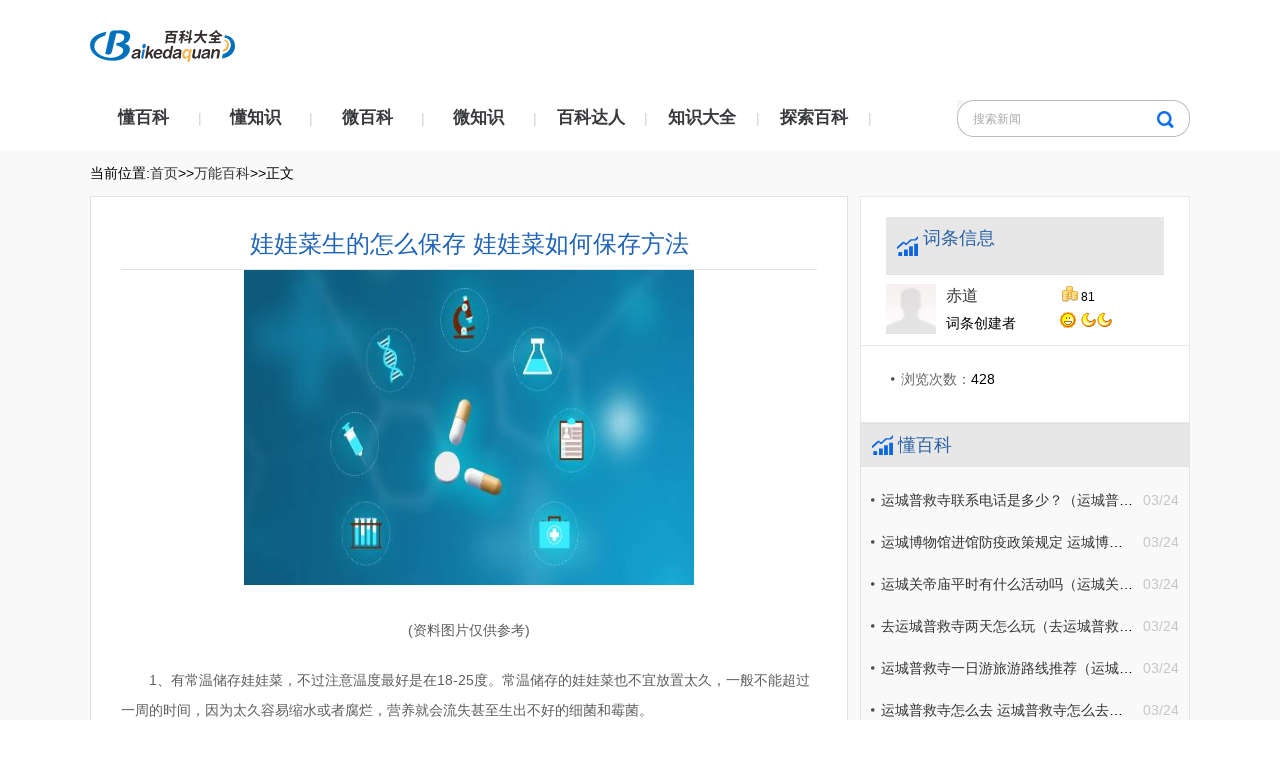

--- FILE ---
content_type: text/html
request_url: http://ty.baikedaquan.com.cn/daquan/2023012426976.html
body_size: 9202
content:
<!DOCTYPE html>
<HTML>

<HEAD>
    <META charset="utf-8">
    <title>娃娃菜生的怎么保存 娃娃菜如何保存方法_百科大全</title>
    <meta name="keywords" content="百科大全，商业门户网站,新媒体,网络媒体,新闻,财经,体育,娱乐,时尚,汽车,房产,科技,图片,论坛,微博,博客,视频,电影,电视剧">
    <meta name="description" content="1、有常温储存娃娃菜，不过注意温度最好是在18-25度。常温储存的娃娃菜也不宜放置太久，一般不能超过一周的时间，因为太久容易缩水或者腐烂，">
    <LINK rel="stylesheet" type="text/css" href="http://www.baikedaquan.com.cn/static/css/same.css">
    <LINK rel="stylesheet" type="text/css" href="http://www.baikedaquan.com.cn/static/css/nr.css">
    <link rel="stylesheet" type="text/css" href="http://www.baikedaquan.com.cn/static/css/_sitegray_d.css" />
    <script language="javascript" src="http://www.baikedaquan.com.cn/static/js/_sitegray.js"></script>
    <link rel="stylesheet" type="text/css" href="http://www.baikedaquan.com.cn/static/css/content.vsb.css" />
    <LINK href="http://www.baikedaquan.com.cn/static/css/photoswipe.css" type="text/css" rel="stylesheet">
    <link rel="shortcut icon" href="http://www.baikedaquan.com.cn/static/images/favicon.png" type="image/x-icon">
    <script src="http://www.baikedaquan.com.cn/static/js/uaredirect.js" type="text/javascript"></script>
    <SCRIPT type=text/javascript>uaredirect("http://m.baikedaquan.com.cn/ty/daquan/2023012426976.html");</SCRIPT>
    <base target="_blank"/>
    <style>
        .v_news_content{text-indent: 2em;}
        .v_news_content img{max-width: 500px !important;height: auto !important;margin: auto;display: block;}
        /*最新推荐*/
        .listbox {min-height: 800px;margin-top: 10px;}
        .listbox a{text-decoration: none;color: #666666;}
        .listbox .newstittle {border-bottom: 1px solid #e5e5e5;position: relative;margin-bottom: 10px;_margin-bottom: px;width: auto;height: 40px;}
        .listbox .newstittle h1 {position: absolute;font-weight: bold;left: 0;bottom: 0;margin-bottom: -1px;border-bottom: 2px solid #1a5fb3;line-height: 38px;color: #333;font-size: 18px;list-style-type: none;}
        .listbox a .clist {border-bottom: 1px solid #e5e5e5;padding: 15px 0;height: 102px;overflow: hidden;}
        .listbox a .clist img {float: left;width: 153px;height: 105px;margin: 0 15px 0 0;}
        .listbox a .clist h2 {font-size: 20px;line-height: 30px;color: #333;list-style-type: none;font-weight: normal;}
        .listbox a .clist p {height: 48px;overflow: hidden;text-overflow: ellipsis;color: #999;line-height: 24px;margin: 5px 0;font-size: 12px;}
        .listbox a .clist em {color: #1a5fb3;font-style: normal;font-size: 12px;}
        /*最新推荐*/
    </style>
</HEAD>
                  
     <BODY style="zoom: 1">
<style>
    .foot a{color: #fff;}
</style>
<!--头部-->
<DIV class="head wrap">
    <DIV class="width-1100 padding-top-30">
        <DIV class="yndx_logo fl">
            <a href="http://www.baikedaquan.com.cn?b=0" title="百科大全" target="_blank"><img src="http://www.baikedaquan.com.cn/static/images/logo.png" border="0"></a>
        </DIV>
    </DIV>
</DIV>
<!--导航部分-->
<DIV class="nr2 cleafix">
    <DIV class="width-1100">
        <ul class="nav fl">
                        <li><a href="http://www.baikedaquan.com.cn/jx/" title="懂百科">懂百科</a><span>|</span></li>
                        <li><a href="http://www.baikedaquan.com.cn/tj/" title="懂知识">懂知识</a><span>|</span></li>
                        <li><a href="http://www.baikedaquan.com.cn/sh/" title="微百科">微百科</a><span>|</span></li>
                        <li><a href="http://www.baikedaquan.com.cn/jy/" title="微知识">微知识</a><span>|</span></li>
                        <li><a href="http://www.baikedaquan.com.cn/kj/" title="百科达人">百科达人</a><span>|</span></li>
                        <li><a href="http://cj.baikedaquan.com.cn/" title="知识大全">知识大全</a><span>|</span></li>
                        <li><a href="http://ys.baikedaquan.com.cn/" title="探索百科">探索百科</a><span>|</span></li>
                    </ul>
        <DIV class="search fr">
            <form action="http://www.duosou.net/" method="get" id="au4a" style="display: inline">
                <input name="keyword" id="showkeycode194127" type="text" value="搜索新闻" class="text">
                <input type="submit" value="" class="submit">
            </form>
        </DIV>
    </DIV>
</DIV><!--内容-->
<DIV class="bjh wrap cleafix">
    <DIV class="width-1100">
        <!--当前位置-->
        <DIV class="dpdq">
            <div class="cleafix">
                当前位置:<a href="http://www.baikedaquan.com.cn?b=0">首页</a>>><a href="http://ty.baikedaquan.com.cn/">万能百科</a>>>正文
            </div>
        </DIV>
        <DIV class="list_zh cleafix">
            <DIV class="list content fl cleafix">
                <form name="_newscontent_fromname">
                    <div class="con_nav">
                        <h2 align="center">娃娃菜生的怎么保存 娃娃菜如何保存方法</h2>
                        <div id="vsb_content" class="hznr">
                            <div class="v_news_content">
                                <p style="text-align: center"><img style="display:block;margin:auto;" width="450" src="http://img.haixiafeng.com.cn/2022/0923/20220923110939446.jpg" /></br>(资料图片仅供参考)</p><p>1、有常温储存娃娃菜，不过注意温度最好是在18-25度。常温储存的娃娃菜也不宜放置太久，一般不能超过一周的时间，因为太久容易缩水或者腐烂，营养就会流失甚至生出不好的细菌和霉菌。</p><p>2、还有一种储存方式就是晒干，晒干后如果需要吃只需要拿一些来泡发，然后炒着吃就行，非常方便。但是晒干的口感可能会相对硬，但是储存的时间却是最久的。</p><a href='' target=_blank class=keylink></a>                            </div>
                            <div></div>
                        </div>
                        <p class="label" style="color: #fff;font-size: 12px;">标签：
                                                    </p>
                        <div id="div_vote_id"></div>
                        <p align="right">
                            下一条：<a href="http://ty.baikedaquan.com.cn/daquan/2023012426977.html">凤冠花嫁简单教程（凤冠花嫁图解）</a>
                        </p>
                    </div>
                </form>
                <div class="listbox">
                    <div class="newstittle">
                        <h1>最新推荐</h1>
                    </div>
                                                            <a href="http://cj.baikedaquan.com.cn/daquan/2023032439127.html">
                        <div class="clist">
                            <img src="http://img.tiantaivideo.com/2022/0610/20220610111617804.jpg" width="133" height="88">                            <h2>教育部：2022年九年义务教育巩固率为95.5%</h2>
                            <p>数据显示，2022年，九年义务教育巩固率95 5%，比上年提高0 1个百分点。</p>
                            <em>2023-03-24</em>
                        </div>
                    </a>
                                        <a href="http://cj.baikedaquan.com.cn/daquan/2023032439126.html">
                        <div class="clist">
                            <img src="http://img.tiantaivideo.com/2022/0610/20220610111617804.jpg" width="133" height="88">                            <h2>加快县域优质医疗卫生资源扩容（民生观）</h2>
                            <p>持续提升县域医疗卫生服务能力，让医疗资源沉得下去、医疗人才留得下来，群众能就近获得更加公平可及、系统连续的医疗卫生服务，</p>
                            <em>2023-03-24</em>
                        </div>
                    </a>
                                        <a href="http://www.baikedaquan.com.cn/daquan/2023032439125.html">
                        <div class="clist">
                            <img src="http://img.haixiafeng.com.cn/2022/0923/20220923110953257.jpg" width="133" height="88">                            <h2>威海文旅消费券怎么领 济南文旅优惠券怎么领</h2>
                            <p>第六届威海市文化和旅游惠民消费季每个人都可以领的微信文旅惠民消费券来了！全市百家景区景点、影院、书店等文旅商家门店，使用微信支付购买</p>
                            <em>2023-03-24</em>
                        </div>
                    </a>
                                        <a href="http://www.baikedaquan.com.cn/daquan/2023032439124.html">
                        <div class="clist">
                            <img src="http://img.9774.com.cn/2022/0923/20220923111844496.jpg" width="133" height="88">                            <h2>威海市文化和旅游惠民消费券发放安排</h2>
                            <p>第六届威海市文化和旅游惠民消费季每个人都可以领的微信文旅惠民消费券来了！全市百家景区景点、影院、书店等文旅商家门店，使用微信支付购买</p>
                            <em>2023-03-24</em>
                        </div>
                    </a>
                                        <a href="http://www.baikedaquan.com.cn/daquan/2023032439123.html">
                        <div class="clist">
                            <img src="http://img.rexun.cn/2022/0610/20220610101049230.jpg" width="133" height="88">                            <h2>威海家电消费券什么时候能领 威海家电消费券什么时候能领到</h2>
                            <p>2022年9月15日上午10:00，300万元家电消费券准时开抢！活动时间2022年9月15日-2022年10月7日，每日上午10:00开始抢券，资金核销完，活</p>
                            <em>2023-03-24</em>
                        </div>
                    </a>
                                        <a href="http://www.baikedaquan.com.cn/daquan/2023032439122.html">
                        <div class="clist">
                            <img src="http://img.kjw.cc/2022/0923/20220923103253964.jpg" width="133" height="88">                            <h2>威海家电消费券使用后需要进行资料备案吗</h2>
                            <p>威海家电消费券资料备案消费者使用消费券购买家电后，务必于两日内在云闪付APP家电消费券&ldquo;资料备案&rdquo;端口上传与云闪付注册名一致的实名制发票</p>
                            <em>2023-03-24</em>
                        </div>
                    </a>
                                        <a href="http://www.baikedaquan.com.cn/daquan/2023032439121.html">
                        <div class="clist">
                            <img src="http://img.henan.wang/2022/0610/20220610021156849.jpg" width="133" height="88">                            <h2>威海家电消费券领取规则 家电消费券怎么领</h2>
                            <p>威海家电消费券领取规则为保证消费券政策普惠性，消费者每人每日仅限领取一张（即10种组合消费券中一种），先到先得，领完为止。消费券当日有</p>
                            <em>2023-03-24</em>
                        </div>
                    </a>
                                        <a href="http://www.baikedaquan.com.cn/daquan/2023032439120.html">
                        <div class="clist">
                            <img src="http://www.lygmedia.com/uploadfile/2022/0923/20220923103829397.jpg" width="133" height="88">                            <h2>威海哪些商家参与了家电消费券活动 威海惠民消费券</h2>
                            <p>威海家电消费券参与商家名单参与活动商家名单（扫码查看）用券标准1 个人消费者在威海市报名的家电销售企业（名单见后）实名制购买电视、冰箱</p>
                            <em>2023-03-24</em>
                        </div>
                    </a>
                                        <a href="http://www.baikedaquan.com.cn/daquan/2023032439119.html">
                        <div class="clist">
                            <img src="http://img.9774.com.cn/2022/0923/20220923111756538.jpg" width="133" height="88">                            <h2>威海家电消费券使用标准（威海家家悦电子券怎么用）</h2>
                            <p>威海家电消费券用券标准1 个人消费者在威海市报名的家电销售企业（名单见后）实名制购买电视、冰箱、洗衣机、空调、燃气灶、抽油烟机、手机、</p>
                            <em>2023-03-24</em>
                        </div>
                    </a>
                                        <a href="http://www.baikedaquan.com.cn/daquan/2023032439118.html">
                        <div class="clist">
                            <img src="http://img.haixiafeng.com.cn/2022/0610/20220610014720930.jpg" width="133" height="88">                            <h2>威海家电消费券使用时有什么要求</h2>
                            <p>威海家电消费券使用规则1 消费者在参与活动商家消费时，若满足使用标准，可使用消费券抵扣相应金额，单个订单限使用1张家电消费券，对应开具1</p>
                            <em>2023-03-24</em>
                        </div>
                    </a>
                                        <a href="http://www.baikedaquan.com.cn/daquan/2023032439117.html">
                        <div class="clist">
                            <img src="http://imgnews.ruanwen.com.cn/2022/0610/20220610111050641.jpg" width="133" height="88">                            <h2>威海家电消费券每天只能领取一张吗 威海家电消费券每天只能领取一张吗是真的吗</h2>
                            <p>威海家电消费券领取方式1 个人消费者在参与活动商家，使用云闪付APP扫描对应面值消费券二维码进行领取。2 消费者在云闪付APP页面领券端口领取</p>
                            <em>2023-03-24</em>
                        </div>
                    </a>
                                        <a href="http://www.baikedaquan.com.cn/daquan/2023032439116.html">
                        <div class="clist">
                            <img src="http://img.tiantaivideo.com/2022/0610/20220610111552670.jpg" width="133" height="88">                            <h2>常态化防控区域是什么风险等级 防控地区风险等级动态管理</h2>
                            <p>根据国家卫健委官网最新发布《新型冠状病毒肺炎防控方案(第九版)》：☞常态化防控区域：没有疫情发生的县(市、区、旗)全域实行常态化防控措施;</p>
                            <em>2023-03-24</em>
                        </div>
                    </a>
                                        <a href="http://www.baikedaquan.com.cn/daquan/2023032439115.html">
                        <div class="clist">
                            <img src="http://img.bfce.cn/2022/0610/20220610020015108.jpg" width="133" height="88">                            <h2>9月威海家电消费券发放安排</h2>
                            <p>2022年9月15日上午10:00，300万元家电消费券准时开抢！活动时间2022年9月15日-2022年10月7日，每日上午10:00开始抢券，资金核销完，活</p>
                            <em>2023-03-24</em>
                        </div>
                    </a>
                                        <a href="http://www.baikedaquan.com.cn/daquan/2023032439114.html">
                        <div class="clist">
                            <img src="http://img.9774.com.cn/2022/0923/20220923111844496.jpg" width="133" height="88">                            <h2>常态化防控区域可以自由出入吗（常态化防控区域可以去外地吗）</h2>
                            <p>常态化防控区域可以自由出入吗？答：可以，常态化防控地区为所有中高风险区解除后，没有疫情发生的县（市、区、旗）全域实行常态化防控措施区</p>
                            <em>2023-03-24</em>
                        </div>
                    </a>
                                        <a href="http://www.baikedaquan.com.cn/daquan/2023032439113.html">
                        <div class="clist">
                            <img src="http://www.jxyuging.com/uploadfile/2022/0610/20220610012442173.jpg" width="133" height="88">                            <h2>台风梅花对威海有什么影响（台风梅花对威海有什么影响没）</h2>
                            <p>台风蓝色预警今年第12号台风&ldquo;梅花&rdquo;(强台风级)14日06时中心距离浙江省象山县东南方向约260公里，中心附近最大风力14级，中心气压955百帕。预</p>
                            <em>2023-03-24</em>
                        </div>
                    </a>
                                        <a href="http://www.baikedaquan.com.cn/daquan/2023032439112.html">
                        <div class="clist">
                            <img src="http://img.haixiafeng.com.cn/2022/0610/20220610014802260.jpg" width="133" height="88">                            <h2>2022常态化​防控区域是低风​险区吗？</h2>
                            <p>2022常态化防控区域是低风险区吗？答：不是。二者是不同的概念。根据国家卫健委官网最新发布《新型冠状病毒肺炎防控方案(第九版)》：☞常态化</p>
                            <em>2023-03-24</em>
                        </div>
                    </a>
                                        <a href="http://www.baikedaquan.com.cn/daquan/2023032439111.html">
                        <div class="clist">
                            <img src="http://www.lygmedia.com/uploadfile/2022/0923/20220923103853871.jpg" width="133" height="88">                            <h2>山东威海退役军人成人高考怎么报名（威海成人高考去哪里报名）</h2>
                            <p>山东威海退役军人成人高考如何报名？山东省教育招生考试院官网（www sdzk cn）是山东省唯一报名网站。考生必须本人登录网上报名系统完成报名，</p>
                            <em>2023-03-24</em>
                        </div>
                    </a>
                                        <a href="http://www.baikedaquan.com.cn/daquan/2023032439110.html">
                        <div class="clist">
                            <img src="http://img.kjw.cc/2022/0923/20220923103413888.jpg" width="133" height="88">                            <h2>威海市气象台9月15日14时00分发布暴雨黄色预警信号</h2>
                            <p>市气象台9月15日14时00分将暴雨蓝色预警信号升级为暴雨黄色预警信号！天气预报威海市气象台2022年9月15日14时00分将暴雨蓝色预警信号升级为暴</p>
                            <em>2023-03-24</em>
                        </div>
                    </a>
                                        <a href="http://www.baikedaquan.com.cn/daquan/2023032439109.html">
                        <div class="clist">
                            <img src="http://img.dzwindows.com/2022/0610/20220610113213263.jpg" width="133" height="88">                            <h2>威海什么企业可以参与消费季活动</h2>
                            <p>什么样的企业可以参与消费季活动？一、行业界定（1）A级旅游景区，以及其他景点、采摘园、游乐园、海洋馆等各种观光游乐类；（2）锡镶、剪纸等</p>
                            <em>2023-03-24</em>
                        </div>
                    </a>
                                        <a href="http://www.baikedaquan.com.cn/daquan/2023032439108.html">
                        <div class="clist">
                            <img src="http://www.lygmedia.com/uploadfile/2022/0923/20220923103950414.jpg" width="133" height="88">                            <h2>台风梅花最新消息 台风梅花最新消息2022</h2>
                            <p>台风&ldquo;梅花&rdquo;最新消息据气象部门预报，今年第12号台风&ldquo;梅花&rdquo;已于9月13日凌晨移入东海南部海面，将以每小时10-15里的速度向偏北转西北方向移</p>
                            <em>2023-03-24</em>
                        </div>
                    </a>
                                        <a href="http://www.baikedaquan.com.cn/daquan/2023032439107.html">
                        <div class="clist">
                            <img src="http://hnimg.zgyouth.cc/2022/0610/20220610115050980.jpg" width="133" height="88">                            <h2>2022年9月15日20时聊城东昌府区新增2例无症状感染者</h2>
                            <p>聊城疫情情况：以下内容来源于2022年9月15日聊城疾控账号2022年9月15日20时，聊城市新增2例新冠肺炎本土无症状感染者，均在东昌府区，均系集中</p>
                            <em>2023-03-24</em>
                        </div>
                    </a>
                                        <a href="http://www.baikedaquan.com.cn/daquan/2023032439106.html">
                        <div class="clist">
                            <img src="http://adminimg.szweitang.cn/2022/0923/20220923095021903.jpg" width="133" height="88">                            <h2>山东省气象台于9月14日06时继续发布海上大风黄色预警</h2>
                            <p>山东省气象台于9月14日06时继续发布海上大风黄色预警：受&ldquo;梅花&rdquo;外围及本体影响，14日白天到夜间，黄海中部东北风转偏东风7～8级阵风9～10级</p>
                            <em>2023-03-24</em>
                        </div>
                    </a>
                                        <a href="http://ty.baikedaquan.com.cn/daquan/2023032439065.html">
                        <div class="clist">
                            <img src="http://www.lygmedia.com/uploadfile/2022/0923/20220923103842606.jpg" width="133" height="88">                            <h2>立春也称作什么 立春也叫做什么</h2>
                            <p>1、立春又叫&ldquo;打春&rdquo;，是表示一年的春天开始的意思，也表示一年开始的意思。立春，意味着新的一个轮回已开启，乃万物起始、一切更生之义也。立</p>
                            <em>2023-03-24</em>
                        </div>
                    </a>
                                        <a href="http://wh.baikedaquan.com.cn/daquan/2023032439064.html">
                        <div class="clist">
                            <img src="http://img.xhyb.net.cn/2022/0923/20220923104726824.jpg" width="133" height="88">                            <h2>台球厅转让合同</h2>
                            <p>台球厅转让合同(汇编9篇)在人们愈发重视契约的社会中，随时随地，各种场景都有可能使用到合同，签订合同能促使双方规范地承诺和履行合作。那么</p>
                            <em>2023-03-24</em>
                        </div>
                    </a>
                                        <a href="http://ty.baikedaquan.com.cn/daquan/2023032439063.html">
                        <div class="clist">
                            <img src="http://img.xhyb.net.cn/2022/0923/20220923104706918.jpg" width="133" height="88">                            <h2>描写雨水节气的唯美句子（描写雨水节气的唯美句子有哪些）</h2>
                            <p>1、细雨飘飞精神爽，小雨滴答喜气添，大雨倾盆福满聚，暴雨袭来，嘿嘿，赶紧躲！2、雨水到来天地欢，万物焕发新容颜。甘霖普降润无声，田野蓬</p>
                            <em>2023-03-24</em>
                        </div>
                    </a>
                                        <a href="http://wh.baikedaquan.com.cn/daquan/2023032439062.html">
                        <div class="clist">
                            <img src="http://www.lygmedia.com/uploadfile/2022/0923/20220923103829397.jpg" width="133" height="88">                            <h2>学校招生代理合同</h2>
                            <p>学校招生代理合同(3篇)随着人们对法律的了解日益加深，合同的地位越来越不容忽视，在达成意见一致时，制定合同可以享有一定的自由。合同有不同</p>
                            <em>2023-03-24</em>
                        </div>
                    </a>
                                        <a href="http://ty.baikedaquan.com.cn/daquan/2023032439061.html">
                        <div class="clist">
                            <img src="http://img.haixiafeng.com.cn/2022/0923/20220923110912522.jpg" width="133" height="88">                            <h2>立春什么日子（立春什么日子结束）</h2>
                            <p>1、立春，为二十四节气之首，又名正月节、岁节、改岁、岁旦等。立，是&ldquo;开始&rdquo;之意；春，代表着温暖、生长。二十四节气最初是依据&ldquo;斗转星移&rdquo;</p>
                            <em>2023-03-24</em>
                        </div>
                    </a>
                                        <a href="http://wh.baikedaquan.com.cn/daquan/2023032439060.html">
                        <div class="clist">
                            <img src="http://caixunimg.483.cn/2022/0610/20220610014231601.jpg" width="133" height="88">                            <h2>大学学期学习计划</h2>
                            <p>大学学期学习计划精选15篇时间就如同白驹过隙般的流逝，迎接我们的将是新的生活，新的挑战，做好计划，让自己成为更有竞争力的人吧。那么你真</p>
                            <em>2023-03-24</em>
                        </div>
                    </a>
                                        <a href="http://ty.baikedaquan.com.cn/daquan/2023032439059.html">
                        <div class="clist">
                            <img src="http://www.dianxian.net/uploadfile2022/0610/20220610022121172.jpg" width="133" height="88">                            <h2>立春暖心祝福语 立春温馨祝福</h2>
                            <p>1、春雨浸润了大地生命，百花争艳。2、游玩踏青，春季旅行，心平处处风景。立春旅行，一路顺风!3、保持青春添活力，功成名就，必定春风得意。4</p>
                            <em>2023-03-24</em>
                        </div>
                    </a>
                                        <a href="http://wh.baikedaquan.com.cn/daquan/2023032439058.html">
                        <div class="clist">
                            <img src="http://www.jxyuging.com/uploadfile/2022/0923/20220923105500174.jpg" width="133" height="88">                            <h2>幼儿园中班下学期班级计划</h2>
                            <p>幼儿园中班下学期班级计划(通用14篇)时间过得太快，让人猝不及防，前方等待着我们的是新的机遇和挑战，不妨坐下来好好写写计划吧。我们该怎么</p>
                            <em>2023-03-24</em>
                        </div>
                    </a>
                                    </div>
            </DIV>
           <DIV class="yblist fr cleafix">
 <div class="columns ctxx">
    <h2 class="col-h2">词条信息</h2>
            <dl class="col-dl twhp2">
      <dd><a target="_blank" class="a-img1"> <img src="http://www.baikedaquan.com.cn/static/images/user_l.jpg" width="50" height="50"> </a></dd>
      <dt><a target="_blank">赤道</a> <em class="f12"><img src="http://www.baikedaquan.com.cn/static/images/jb.gif" title="金币"> <span id="gold">81</span> </em></dt>
      <dd><span class="gray9" style="color:">词条创建者</span> <span title="星星数 24" class="u-stars">
        <img src="http://www.baikedaquan.com.cn/static/images/star_level3.gif">               <img src="http://www.baikedaquan.com.cn/static/images/star_level2.gif"><img src="http://www.baikedaquan.com.cn/static/images/star_level2.gif">   </span></dd>

    </dl>
                        <ul class="col-ul">
      <li><span class="gray">浏览次数：</span><span id="browse">428</span></li>
            <!-- <li><span class="gray">更新时间：</span>2022-01-05</li> -->
    </ul>
  </div>    
    <div class="gg_js"><div class="adver_3"><script type="text/javascript" src="http://user.042.cn/adver/adver.js"></script><script type="text/javascript">getAdvert('.adver_3',1,'300px','300px');</script></div></div>      
    <!--最新文章-->
    <DIV class="yd_list">
        <H2>懂百科</H2>
        <ul class="cleafix">
                        <li><span class="fr hui">03/24</span><a href="http://www.baikedaquan.com.cn/daquan/2023032439105.html" target="_blank" title="运城普救寺联系电话是多少？（运城普救寺联系电话是多少号）">运城普救寺联系电话是多少？（运城普救寺联系电话是多少号）</a></li>
                        <li><span class="fr hui">03/24</span><a href="http://www.baikedaquan.com.cn/daquan/2023032439104.html" target="_blank" title="运城博物馆进馆防疫政策规定 运城博物馆进馆防疫政策规定文件">运城博物馆进馆防疫政策规定 运城博物馆进馆防疫政策规定文件</a></li>
                        <li><span class="fr hui">03/24</span><a href="http://www.baikedaquan.com.cn/daquan/2023032439103.html" target="_blank" title="运城关帝庙平时有什么活动吗（运城关帝庙庙会）">运城关帝庙平时有什么活动吗（运城关帝庙庙会）</a></li>
                        <li><span class="fr hui">03/24</span><a href="http://www.baikedaquan.com.cn/daquan/2023032439102.html" target="_blank" title="去运城普救寺两天怎么玩（去运城普救寺两天怎么玩最合适）">去运城普救寺两天怎么玩（去运城普救寺两天怎么玩最合适）</a></li>
                        <li><span class="fr hui">03/24</span><a href="http://www.baikedaquan.com.cn/daquan/2023032439101.html" target="_blank" title="运城普救寺一日游旅游路线推荐（运城普救寺一日游旅游路线推荐一下）">运城普救寺一日游旅游路线推荐（运城普救寺一日游旅游路线推荐一下）</a></li>
                        <li><span class="fr hui">03/24</span><a href="http://www.baikedaquan.com.cn/daquan/2023032439100.html" target="_blank" title="运城普救寺怎么去 运城普救寺怎么去公交车">运城普救寺怎么去 运城普救寺怎么去公交车</a></li>
                    </ul>
    </DIV>
    <div class="gg_js"><div class="adver_3"><script type="text/javascript" src="http://user.042.cn/adver/adver.js"></script><script type="text/javascript">getAdvert('.adver_3',1,'300px','300px');</script></div></div>
    <DIV class="yd_list">
        <H2>懂知识</H2>
        <ul class="cleafix">
                        <li><span class="fr hui">03/24</span><a href="http://www.baikedaquan.com.cn/daquan/2023032439085.html" target="_blank" title="卸妆水能去黑头吗 卸妆水能去黑头吗怎么用">卸妆水能去黑头吗 卸妆水能去黑头吗怎么用</a></li>
                        <li><span class="fr hui">03/24</span><a href="http://www.baikedaquan.com.cn/daquan/2023032439084.html" target="_blank" title="保存假睫毛的方法有哪些 保存假睫毛的方法有哪些呢">保存假睫毛的方法有哪些 保存假睫毛的方法有哪些呢</a></li>
                        <li><span class="fr hui">03/24</span><a href="http://www.baikedaquan.com.cn/daquan/2023032439083.html" target="_blank" title="三一重工与三一集团什么关系（三一重工和三一集团什么关系）">三一重工与三一集团什么关系（三一重工和三一集团什么关系）</a></li>
                        <li><span class="fr hui">03/24</span><a href="http://www.baikedaquan.com.cn/daquan/2023032439082.html" target="_blank" title="满族八大姓氏分别是什么 满族四大姓氏">满族八大姓氏分别是什么 满族四大姓氏</a></li>
                        <li><span class="fr hui">03/24</span><a href="http://www.baikedaquan.com.cn/daquan/2023032439081.html" target="_blank" title="卸妆湿巾卸得干净吗 卸妆湿巾卸得干净吗女生">卸妆湿巾卸得干净吗 卸妆湿巾卸得干净吗女生</a></li>
                        <li><span class="fr hui">03/24</span><a href="http://www.baikedaquan.com.cn/daquan/2023032439080.html" target="_blank" title="假睫毛使用有什么要注意的（假睫毛使用有什么要注意的问题）">假睫毛使用有什么要注意的（假睫毛使用有什么要注意的问题）</a></li>
                    </ul>
    </DIV>
    <div class="gg_js"><div class="adver_3"><script type="text/javascript" src="http://user.042.cn/adver/adver.js"></script><script type="text/javascript">getAdvert('.adver_3',1,'300px','300px');</script></div></div>
    <DIV class="yd_list">
        <H2>微百科</H2>
        <ul class="cleafix">
                        <li><span class="fr hui">03/24</span><a href="http://www.baikedaquan.com.cn/daquan/2023032438931.html" target="_blank" title="鼎信靓号买一个手机靓号好处(为什么手机靓号价值只升不降？（深度好文）)">鼎信靓号买一个手机靓号好处(为什么手机靓号价值只升不降？（深度好文）)</a></li>
                        <li><span class="fr hui">03/24</span><a href="http://www.baikedaquan.com.cn/daquan/2023032438930.html" target="_blank" title="鼎信靓号买个好点的手机靓号(靓号拍卖背后：8个“7”连号拍出391万，9个“6”连号1366万起拍)">鼎信靓号买个好点的手机靓号(靓号拍卖背后：8个“7”连号拍出391万，9个“6”连号1366万起拍)</a></li>
                        <li><span class="fr hui">03/24</span><a href="http://www.baikedaquan.com.cn/daquan/2023032438929.html" target="_blank" title="鼎信靓号买个手机靓号好吗(“十四年了，我们的手机号码没敢换过”)">鼎信靓号买个手机靓号好吗(“十四年了，我们的手机号码没敢换过”)</a></li>
                        <li><span class="fr hui">03/24</span><a href="http://www.baikedaquan.com.cn/daquan/2023032438928.html" target="_blank" title="鼎信靓号买个手机靓号有啥好处(中国移动10年没换号，老用户可享3大“特权”！终于良心了)">鼎信靓号买个手机靓号有啥好处(中国移动10年没换号，老用户可享3大“特权”！终于良心了)</a></li>
                        <li><span class="fr hui">03/24</span><a href="http://www.baikedaquan.com.cn/daquan/2023032438927.html" target="_blank" title="鼎信靓号买个手机靓号的好处(中国移动2个珍贵号段，被称“老板号”、“古董号”，你有吗？)">鼎信靓号买个手机靓号的好处(中国移动2个珍贵号段，被称“老板号”、“古董号”，你有吗？)</a></li>
                        <li><span class="fr hui">03/24</span><a href="http://www.baikedaquan.com.cn/daquan/2023032438926.html" target="_blank" title="鼎信靓号什么手机靓号好(打破纪录？联通靓号15666666666起拍价高达1366万元)">鼎信靓号什么手机靓号好(打破纪录？联通靓号15666666666起拍价高达1366万元)</a></li>
                    </ul>
    </DIV>
</DIV>
        </DIV>
    </DIV>
</DIV>
<!--尾部-->
<DIV class="foot wrap margin-top-20">
    <DIV class="width-1100">
        <p>Copyright@&nbsp; 2015-2022 百科大全版权所有&nbsp;&nbsp;备案号：<a href="https://beian.miit.gov.cn/ ">豫ICP备2021032478号-16</a> &nbsp;&nbsp;联系邮箱：89 71 80 9@qq.com</p>    </DIV>
</DIV>
<script>
    (function() {
        var bp = document.createElement('script');
        var curProtocol = window.location.protocol.split(':')[0];
        if(curProtocol === 'https') {
            bp.src = 'https://zz.bdstatic.com/linksubmit/push.js';
        } else {
            bp.src = 'http://push.zhanzhang.baidu.com/push.js';
        }
        var s = document.getElementsByTagName("script")[0];
        s.parentNode.insertBefore(bp, s);
    })();
</script>
<script charset="UTF-8" language="javascript" src="//data.dzxwnews.com/a.php"></script></BODY>
</HTML>

--- FILE ---
content_type: text/css
request_url: http://www.baikedaquan.com.cn/static/css/same.css
body_size: 1328
content:
body, h1, h2, h3, h4, h5, h6, hr, p, blockquote, dl, dt, dd, ul, ol, li, pre, form, fieldset, legend, button, input, textarea, th, td, img{border:medium none;margin: 0;padding: 0;}
body,button, input, select, textarea{font: 14px/1.5 "Microsoft Yahei",tahoma,Srial,helvetica,sans-serif;}
h1, h2, h3, h4, h5, h6{font-size: 100%;font-weight: normal;}
em{font-style:normal;}
ul, ol{list-style: none;}
a{
 text-decoration: none;color:#333;
 text-decoration: none;
 -moz-transition: all 0.3s ease-in;
 -webkit-transition: all 0.3s ease-in;
 -o-transition: all 0.3s ease-in;
 transition: all 0.3s ease-in;
}
a:hover{
 text-decoration: none;
 -moz-transition: all 0.3s ease-in;
 -webkit-transition: all 0.3s ease-in;
 -o-transition: all 0.3s ease-in;
 transition: all 0.3s ease-in;
}

a:focus, a:active,
button::-moz-focus-inner,
input[type="reset"]::-moz-focus-inner,
input[type="button"]::-moz-focus-inner,
input[type="submit"]::-moz-focus-inner,
select::-moz-focus-inner,
input[type="file"] > input[type="button"]::-moz-focus-inner {border: 0;outline : 0;} 
input,button,select,textarea{outline:none;-webkit-appearance:none;}
textarea{resize:none;}
a { text-decoration: none; color: #333; }
a{blr:expression(this.onFocus=this.blur());}
a:focus{outline:none;}
a.hidefocus{outline:none}
.button{ border-radius: 0; }
input{font-family: "微软雅黑";}
textarea{font-family: "微软雅黑";}
img{border:0px;  outline-width:0px;  vertical-align:top;}
.cleafix:after{clear:both;content:"\200B";display:block;height:0;}
.cleafix{*zoom:1;}
.fl { float:left;}
.fr { float:right;}
.wrap{width:100%;}
.width-1100{width:1100px;margin:auto;}
.padding-top-30{padding-top:30px;}
.margin-bottom-20{margin-bottom:20px}
.margin-top-20{margin-top:20px;}
.margin-bottom-10{margin-bottom:10px;}
.padding-10{padding:0px 10px;}
.padding-100{padding:0px 100px;}
a:hover{color:#1258ad;}
.bjh{background-color:#f9f9f9;}
.ls{color:#0f60ce;}
.hui{color:#c5c5c5;}
.width-680{width:680px;}
.width-392{width:392px;}
.text-center{text-align: center;}

.head{height:85px;background-repeat:no-repeat;}

.nr2{height:66px;}
.nr2 .nav{width:782px;}
.nr2 .nav li{float:left;line-height:66px;width:111.7px;text-align:center;}
.nr2 .nav li a{height:26px;font-size:17px;color:#36383b;font-weight:bold;}
.nr2 .nav li a:hover{color:#2064b8;}
.nr2 .nav li a.hover{color:#2064b8;}
.nr2 .nav li span{float:right;color:#d0d0d0;}
.nr2 .search{width:233px;height:66px;position:relative;background-image: url(../images/icon2_03.png);background-repeat: no-repeat;/* width: 180px; *//* height: 37px; */line-height: 37px;/* position: absolute; *//* left: 0px; */top: 14.5px;}
.nr2 .search .text{
                        width: 175px;
                        /* height:37px; */
                        /* line-height:37px; */
                        /* position:absolute; */
                        /* left:0px; */
                        /* top:14.5px; */
                        background: transparent;
                      /*  background-image:url(../images/icon2_03.png);*/
                        /* background-repeat: no-repeat; */
                        text-indent: 6px;
                        color:#aaaaaa;
                        font-size:12px;
                        margin-left: 10px;
                        }
.nr2 .search .submit{width:17px;height:17px;position:absolute;left: 200px;top: 11px;background: transparent;background-image:url(../images/icon3_03.png);background-repeat: no-repeat;cursor:pointer;}

.foot{background-color:#1a5fb3;padding:20px 0px;}
.foot p{color:#ffffff;text-align:center;}

b,p,span,div{    word-break: break-all;}

--- FILE ---
content_type: text/css
request_url: http://www.baikedaquan.com.cn/static/css/nr.css
body_size: 2245
content:
.dpdq{height:45px;line-height:45px;clear:both;}
.dpdq h2{display:inline-block;border-bottom:1px solid #6090d3;font-size:18px;color:#6090d3;padding:0px 12px;}
.dpdq ul li{float:left;text-indent:20px;line-height:45px;}
.dpdq li:first-child{background-image:url(../images/house_03.png);background-position:left center;background-repeat:no-repeat;}

.list_zh .list{width:696px;padding:22px 30px;border:1px solid #e2e2e2;background-color:#ffffff;}
.list_zh .list h2{line-height:50px;border-bottom:1px solid #e2e2e2;display:block;color:#024dc9;font-size:24px;padding:0px 10px;}
.list_zh .list ul{padding-top:34px;}
.list_zh .list ul li{line-height:34px;background-image:url(../images/dian_03.png);background-position:left center;background-repeat:no-repeat;text-indent:7px;}
.list_zh .list ul li span{color:#849ec1;}

.list_zh .yblist{width:330px;}
.list_zh .yblist .yd_list{border:1px solid #e2e2e2;}
.list_zh .yblist ul{padding:12px 10px;}
.list_zh .yblist h2{background-color:#e7e7e7;height:42px;line-height:42px;background-image:url(../images/icon5_03.png);background-repeat: no-repeat;background-position:10px center;text-indent:37px;
                    font-size:18px;color:#2861a7;border-bottom:1px solid #e2e2e2;}
.list_zh .yblist li{line-height:42px;background-image:url(../images/dian_03.png);background-position:left center;background-repeat:no-repeat;text-indent:10px;white-space: nowrap;text-overflow: ellipsis;overflow: hidden;	}
.list_zh .yblist .xgxw_list{border-bottom:1px solid #e2e2e2;}
.list_zh .yblist .xgxw_list h2{background-image:url(../images/icon6_03.png);text-indent:44px;}

.list_zh .content .con_nav h2{text-align:center;line-height:50px;font-size:24px;color:#2064b8;}
.list_zh .content .con_nav .ly{height:54px;line-height:54px;background-color:#f9f9f9;text-align:center;border-top:1px solid #d5d5d5;margin-bottom:20px;}
.list_zh .content .con_nav .ly span{padding:0px 20px;color:#898989;}
.list_zh .content .hznr{text-align:center;}
.list_zh .content img{max-width:700px;margin:1px 0px;}
.list_zh .content p{text-indent:2em;text-align:left;color:#5e5e5e;margin-bottom:20px;line-height:30px;}

.list_zh .content table tr td p{text-indent:0em;margin-bottom:0px;}

.spbf h2{font-size: 24px;position: relative;text-align:center;margin-bottom: 30px;color:#2064b8;}
.m-video{position: relative;}
.m-video .video-box{padding-top: 66%;position: relative;background-color: #000;}
.m-video i{position: absolute;width: 100%;height: 56px;bottom: -30px;left: 0;background: url(../images/q-bg.png) no-repeat bottom left;-webkit-background-size: 100% 100%;background-size: 100% 100%;}
.m-video video{top: 0;left: 0;width: 100%;height: 100%;}
.video-box em{ position: absolute;top: 50%;left: 50%; width: 73px;height: 73px;margin-left: -36px;margin-top: -36px;background: url(../images/video.png) no-repeat center center; background-color: transparent;
              z-index: 2;cursor: pointer;}
.video-box span{position: absolute;left: 0;bottom: 0;width: 30px;height: 30px;z-index: 3;}
.share.qj{margin-top: 32px;}
.share.qj em{font-size: 14px;}
.share em{float: left;margin-right: 18px;}
.share .bdsharebuttonbox{float: left;margin-right: -10px;margin-top: -4px;}
.share a{width: 20px !important;height: 16px !important;-webkit-background-size: 20px 16px !important;background-size: 20px 16px !important;background-repeat: no-repeat !important;background-position: center center !important;
                     padding:0px !important;}
.share a.bds_weixin{background-image: url(../images/weixin.png) !important;}
.share a.bds_tsina{background-image: url(../images/weibo.png) !important;}
.share a.bds_sqq{background-image: url(../images/qq.png) !important;}
.share a.bds_qzone{background-image: url(../images/xing.png) !important;}

.xgtj h2{font-size: 24px;position: relative;text-align:left;margin-bottom: 30px;color:#2064b8;}
.xgtj ul li{float:left;width:380px;background-color:#ffffff;margin-left:70px;margin-bottom:30px;}
.xgtj ul li .tj_img{width:160px;height:90px;position:relative;}
.xgtj ul li .tj_img img{width:160px;height:90px;}
.xgtj ul li .tj_img i{width:19px;height:19px;display:block;position:absolute;left:6px;bottom:6px;}
.xgtj ul li .tj_wz{width:200px;}
.xgtj ul li .tj_wz h3{font-size:15px;color:#333;line-height:30px;font-weight:bold;}
.xgtj ul li .tj_wz p{text-indent:24px;} 
.xgtj ul li .tj_wz p a{color:#a8aaad;}

.nybanner{width:1200px;height:200px;margin:auto}
.nybanner img{width:100%;height:200px;}

.splb li{float:left;margin:0px 0px 20px 23px;width:252px;}
.splb li:hover{outline:1px solid #2064b8;}
.splb li .img{position:relative;}
.splb li .img i{position:absolute;left:6px;bottom:6px;background-image:url(../images/y-ico1.png);display:block;width:27px;height:27px;}
.splb li .img img{width:252px;height:171px;}
.splb li h5{ display: block;line-height: 40px; color: #000;font-size: 14px;border-bottom:1px solid #d2d2d2;}
.splb li p{font-size:14px;color:#d2d2d2;line-height:30px;}
.splb li p em{background-repeat: no-repeat;background-image:url(../images/y-ico2.jpg);background-position:left center;display:inline-block;padding-left:20px;}

.rdxw h2{line-height:46px;font-size:24px;color:#2064b8;border-bottom:1px solid #e2e2e2;padding:0px 20px;}
#zSlider{margin:20px auto; width:1100px; overflow:hidden;}
#picshow{position:relative;}
#picshow,#picshow_img{width:781px; height:440px; overflow:hidden; float:left;}
#picshow_img li{width:781px; height:440px; overflow:hidden; float:left; display:none;}
#picshow_img img{width:781px; height:440px;}
#picshow_tx{left:0px; width:781px; bottom:0px; position:absolute; height:90px; overflow:hidden;}
#picshow_tx li{background:url(../images/picshow_bg.png) repeat; padding:10px 30px; height:70px; color:#fff; display:none;}
#picshow_tx li a{color:#fff;}
#picshow_tx li a:hover{text-decoration:underline;}
#picshow_tx li h3{ margin:13px 0;}
#picshow_tx li p{ color:#ccc; line-height:16px; height:16px; overflow:hidden;}
#select_btn{width:319px; height:440px; color:#111; float:right; display:inline; background-color:#f0f0f0;}
#select_btn li{padding:9px 11px 0px 9px; width:299px; height:64px; border-top:1px solid #fff; cursor:pointer;}
#select_btn li:hover{background-color:#fff;}
#select_btn li.current{background-color:#fff;}
#select_btn li.current:hover{background-color:#fff;}
#select_btn a{color:#000;}
#select_btn img{padding:2px; border:1px solid #ccc; width:70px; height:49px; margin-right:10px; float:left;}
#select_btn .select_text{  font-weight:bold;font-size:16px;  overflow:hidden; display:block;line-height:30px;}
#select_btn .select_text:hover{text-decoration:underline;}
#select_btn .select_date{ height:23px; line-height:23px; overflow:hidden; display:block;color:#666;}

.t-ul-list1 li{float: left;width: 252px;margin-bottom: 35px;background-color:#fff;margin-left:23px;}
.t-ul-list1 .con{position: relative;padding: 19px 19px 12px;border: 1px solid #e4e4e4;}
.t-ul-list1 .pic{position: relative;height: 0;padding-top: 50%;overflow: hidden;}
.t-ul-list1 img{position: absolute;top: 0;left: 0;width: 100%;height: 100%;}
.t-ul-list1 img:hover{-webkit-transform: scale(1.1);-moz-transform: scale(1.1); -ms-transform: scale(1.1); -o-transform: scale(1.1); transform: scale(1.1);}
.t-ul-list1 .info{font-size: 12px;color: #000;}
.t-ul-list1 h4{margin-top: 6px;text-align:center;font-weight: normal;white-space: nowrap;overflow: hidden;text-overflow: ellipsis;font-size:15px;line-height:30px;font-weight:bold;}
.t-ul-list1 h4 a{font-size: 14px;color: #000;}
.t-ul-list1 h4 a:hover{color: #1b8000;}
    

.video-box p{width:900px;height:593px;position:absolute;left:0px;top:0px;}
.zt .pagepic_newtitle_1{line-height:70px;color:#024dc9;text-align:center;}
.zt .pagepic_tablestyle_1{margin:auto;}
.zt .pagepic_borstyle_1{background-color:#ffffff;padding:0px 10px;}
.zt .pagepic_newdesc_1{line-height:30px;text-indent:2em;}
.rdxw h2 a{font-size:14px;color:#666;}

--- FILE ---
content_type: text/css
request_url: http://www.baikedaquan.com.cn/static/css/content.vsb.css
body_size: 825
content:
.tpcontent{font-weight: bold; font-size: 11pt; color: #2b2b2b; font-family: 宋体;}
.cytpstyle{font-size: 9pt; color: #2b2b2b; font-family: 宋体;}
.content{margin:auto;text-align:left;line-height:18px;padding:3px 0 0 0;color:#727272;}
.process{width:162px;height:11px;background:#EDEDED;overflow:hidden;float:left;margin-left:26px !important;margin-left:13px;margin-right:10px;}
.process div{width:160px;height:11px;background:url(../images/bg.gif) repeat-x;border-left:1px solid #000;border-right:1px solid #000;}
.process .style7{border-left-color:#ff0000;border-right-color:#ff0000;background-position:0 -77px;}
.getul_ul li a,
.bottem2 p a,
.swiper4 h3 {
	word-break: break-all;
	text-overflow: ellipsis;
	display: -webkit-box;
	-webkit-box-orient: vertical;
	-webkit-line-clamp: 1;
	overflow: hidden;
}
.columns {
    display: block;
    line-height: 22px;
 /*   margin-top: 20px;*/
    padding: 20px 0 10px 0;
    border: 1px #e9e9e9 solid;
    background-color: #fff;
}
.col-h2 {
    font-size: 20px;
    line-height: 22px;
    padding: 0 0 15px 0;
    border-bottom: #e9e9e9 solid 1px;
    margin: 0 25px 10px 25px;
}
.twhp2 {
    margin-left: 85px;
    min-height: 60px;
}
dd {
    margin-left: 0;
}
.a-img1 img{
	width: 50px;
	height: 50px;
	margin-top: -5px;
}
.twhp2 .a-img1 {
    margin-left: -60px;
    margin-top: 4px;
    float: left;
}
.col-dl dt {
    font-size: 16px;
    margin-bottom: 4px;
    font-weight: 100;
}
.col-ul {
    margin-bottom: 0;
}
.ctxx .col-ul {
    border-top: #e9e9e9 solid 1px;
    margin-top: 0;
    padding-top: 15px;
}
.doc-aside.group2 .col-ul>li {
    margin-bottom: 5px;
    margin-left: 40px;
}
.gray {
    color: #666;
}
.twhp2 em {
    font-style: normal;
    display: inline-block;
}
.f12 {
    font-size: 12px;
    margin-left: 80px;
}
.u-stars{
	margin-left: 40px;
}
.col-ul li{
	margin-left: 20px;
}
.getul{
	    margin-top: 20px;
}

